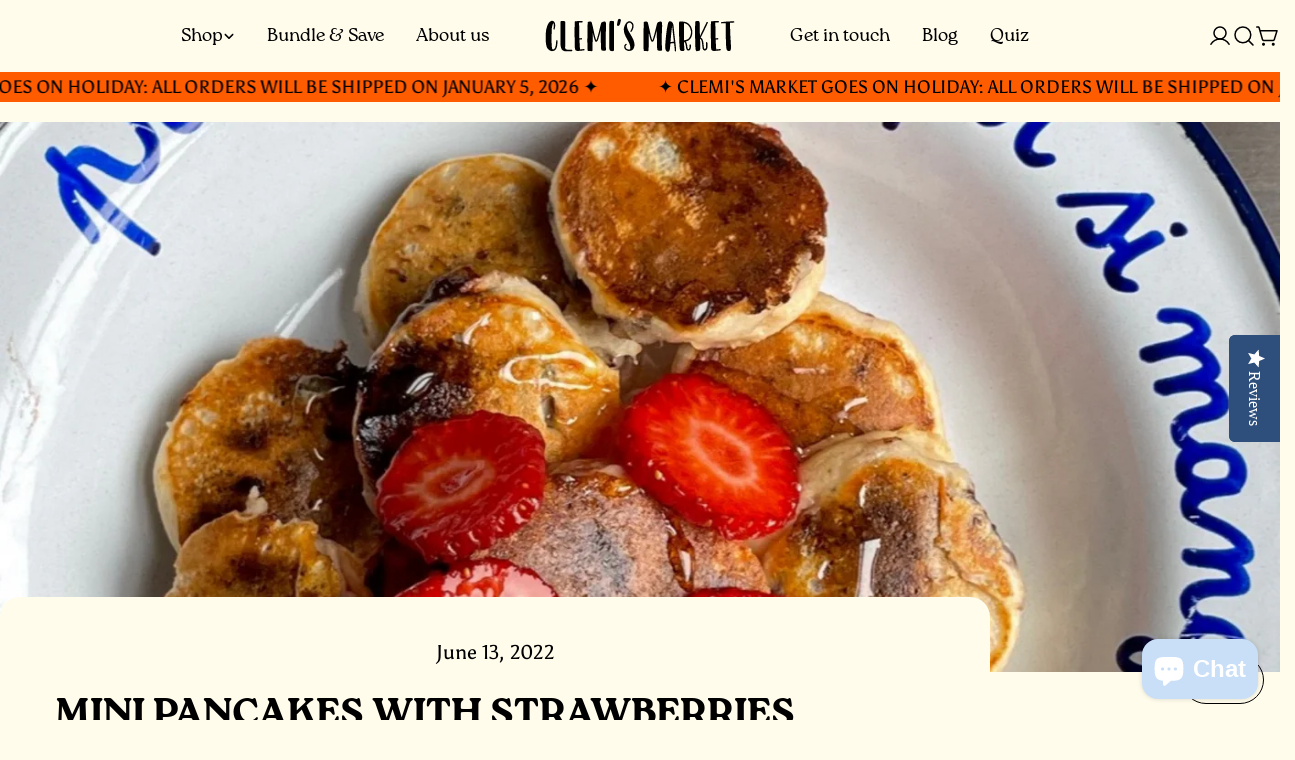

--- FILE ---
content_type: text/javascript
request_url: https://www.clemismarket.com/cdn/shop/t/27/assets/product-share.js?v=137787694243731129911747817317
body_size: -274
content:
customElements.get("product-share")||customElements.define("product-share",class extends HTMLElement{constructor(){super(),this.elements={urlInput:this.querySelector("input")},this.urlToShare=this.elements.urlInput?this.elements.urlInput.value:document.location.href}connectedCallback(){this.abortController=new AbortController,this.btnCopy=this.querySelector(".btn-copy"),this.btnCopy&&this.btnCopy.addEventListener("click",this.copyToClipboard.bind(this),{signal:this.abortController.signal})}copyToClipboard(evt){evt.preventDefault(),navigator.clipboard.writeText(evt.target.previousElementSibling.value),this.btnCopy.classList.add("copied"),this.btnCopy.innerText=evt.target.dataset.copiedText}updateUrl(url){this.urlToShare=url,this.elements.urlInput.value=url}disconnectedCallback(){this.abortController.abort()}});
//# sourceMappingURL=/cdn/shop/t/27/assets/product-share.js.map?v=137787694243731129911747817317


--- FILE ---
content_type: image/svg+xml
request_url: https://www.clemismarket.com/cdn/shop/files/clemis-logo.svg?v=1739465185&width=200
body_size: 4672
content:
<svg xml:space="preserve" style="enable-background:new 0 0 1181 426;" viewBox="0 0 1181 426" height="426px" width="1181px" y="0px" x="0px" xmlns:xlink="http://www.w3.org/1999/xlink" xmlns="http://www.w3.org/2000/svg" id="Layer_1" version="1.1">
<g>
	<path d="M71.96,303.18c-1.24,0-2.43-0.08-3.58-0.25c-9.72-1.89-17.75-7.29-24.09-16.18c-4.61-7.17-7.7-17.25-9.27-30.27
		c-1.07-10.54-1.61-21.91-1.61-34.1c0-14.33,0.7-27.3,2.1-38.91c1.32-9.06,3.46-18.16,6.42-27.3c5.93-17.71,14.25-28.41,24.95-32.12
		c1.73-0.58,3.38-0.86,4.94-0.86c4.36,0,8.19,1.77,11.49,5.31c4.36,4.94,6.55,11.82,6.55,20.63l-0.25,4.94
		c-0.17,1.98-0.47,4.39-0.93,7.23c-0.45,2.84-0.91,5.46-1.36,7.84c-0.45,2.39-0.8,3.85-1.05,4.39c-0.25,0.54-0.68,0.99-1.3,1.36
		c-0.62,0.37-1.26,0.56-1.91,0.56c-0.99-0.16-1.81-0.58-2.47-1.24c-0.66-0.66-0.99-1.32-0.99-1.98c0-1.07,0.29-3.75,0.86-8.03
		c0.74-5.35,1.11-10.05,1.11-14.08c0-5.35-0.62-9.31-1.85-11.86l-0.62-1.24l-0.99,1.48c-1.15,1.65-2.06,3.29-2.72,4.94
		c-2.72,6.75-4.49,14.37-5.31,22.85c-0.74,7.08-1.19,18.12-1.36,33.11c-0.25,12.77-0.37,23.93-0.37,33.48
		c0,17.13,0.37,30.06,1.11,38.79c0.49,7.58,1.17,12.81,2.04,15.69c0.86,2.88,2.37,4.78,4.51,5.68c0.58,0.41,1.03,0.62,1.36,0.62
		c0.41,0,0.86-0.12,1.36-0.37c4.36-1.48,7.86-5.02,10.5-10.62c1.98-4.03,3.58-10.87,4.82-20.51c0.25-2.3,0.58-6.26,0.99-11.86
		c0.25-5.02,0.45-8.01,0.62-8.96c0.16-0.95,0.45-1.62,0.86-2.04c0.91-0.91,1.93-1.36,3.09-1.36c1.48,0,2.68,0.82,3.58,2.47
		c0.25,0.58,0.37,1.44,0.37,2.59c-0.41,10.05-0.86,16.97-1.36,20.75c-0.33,3.05-0.86,6.38-1.61,10.01
		c-0.58,2.88-1.09,5.11-1.54,6.67c-0.45,1.57-1.22,3.42-2.29,5.56c-1.73,3.79-3.67,6.82-5.81,9.08c-2.14,2.27-4.86,4.14-8.15,5.62
		C79.21,302.36,75.58,303.18,71.96,303.18z"></path>
	<path d="M163.25,304.54c-13.75,0-23.35-1.81-28.78-5.44c-5.02-3.54-8.48-8.81-10.38-15.81c-1.9-7-2.88-15.73-2.96-26.19
		l0.12-122.55l-0.12-3.58c0-1.4,0.27-2.61,0.8-3.64c0.54-1.03,1.67-1.87,3.4-2.53c2.22,0,4.39-0.08,6.49-0.25
		c2.1-0.16,4.1-0.25,5.99-0.25c3.38,0,6.2,0.62,8.46,1.85c2.26,1.24,3.4,4,3.4,8.28l-1.36,148.61c0.33,3.29,1.34,5.79,3.03,7.47
		c1.69,1.69,3.91,2.8,6.67,3.34c2.76,0.54,5.87,0.8,9.33,0.8c2.22,0,4.61-0.04,7.17-0.12c2.55-0.08,6.67-0.12,12.35-0.12
		c1.32,0,2.29,0.45,2.9,1.36c0.62,0.91,0.93,1.94,0.93,3.09c0,1.15-0.35,2.24-1.05,3.27c-0.7,1.03-1.75,1.54-3.15,1.54l-3.09,0.12
		C176.64,304.29,169.92,304.54,163.25,304.54z"></path>
	<path d="M224.4,301.94c-2.8,0-4.9-0.12-6.3-0.37c-5.77-0.82-9.55-4.49-11.37-11c-0.33-1.15-0.56-2.88-0.68-5.19
		c-0.12-2.3-0.23-7.91-0.31-16.8c-0.17-13.67-0.37-23.26-0.62-28.78c-0.66-15.24-0.99-28.66-0.99-40.27
		c0.16-23.14,0.41-46.24,0.74-69.3c0-1.32,0.23-2.29,0.68-2.9c0.45-0.62,1.5-1.05,3.15-1.3c1.65-0.25,4.24-0.45,7.78-0.62
		c5.6-0.41,12.43-0.62,20.51-0.62c5.52,0,8.94,0.02,10.25,0.06c1.32,0.04,2.2,0.21,2.66,0.49c0.45,0.29,1.01,0.76,1.67,1.42
		c0.33,0.58,0.49,1.32,0.49,2.22c0,0.74-0.17,1.4-0.49,1.98c-0.33,0.58-0.68,1.01-1.05,1.3c-0.37,0.29-0.95,0.47-1.73,0.56
		c-0.78,0.08-1.96,0.12-3.52,0.12l-11.74-0.25c-1.65,0-2.62,0.06-2.9,0.19c-0.29,0.12-0.48,0.43-0.56,0.93
		c0,1.57,0.25,5.27,0.74,11.12c0.41,6.59,0.62,14.66,0.62,24.21c0,6.84,0.08,15.73,0.25,26.68c0.25,12.6,0.53,22.9,0.86,30.88
		c6.75-0.49,10.62-0.74,11.61-0.74c1.07,0,1.85,0.17,2.35,0.49c1.32,0.91,1.98,2.06,1.98,3.46c0,1.32-0.45,2.39-1.36,3.21
		c-0.41,0.33-1.03,0.58-1.85,0.74c-1.24,0.25-3.67,0.54-7.29,0.86c-1.24,0.08-2.96,0.12-5.19,0.12l3.21,55.71
		c0.16,1.4,0.29,2.18,0.37,2.35c2.63,0,7.91-0.54,15.81-1.61c3.54-0.58,5.85-0.86,6.92-0.86c0.58,0,1.15,0.12,1.73,0.37
		c1.81,0.99,2.72,2.31,2.72,3.95c0,1.32-0.62,2.39-1.85,3.21c-0.82,0.33-3.25,0.78-7.29,1.36
		C242.89,301.08,232.89,301.94,224.4,301.94z"></path>
	<path d="M304.08,303.18l-12.6-0.25c-3.87-0.08-6.22-0.17-7.04-0.25c-0.82-0.08-1.36-0.29-1.61-0.62
		c-2.06-2.22-3.09-19.93-3.09-53.12v-16.8c0.16-15.65,0.53-37.68,1.11-66.09c0.41-21.17,0.66-32.22,0.74-33.17
		c0.08-0.95,0.25-1.67,0.49-2.16c0.66-0.99,1.19-1.58,1.61-1.79c0.41-0.2,1.4-0.35,2.96-0.43c3.62-0.33,6.92-0.49,9.88-0.49
		c1.15,0,1.93,0.04,2.35,0.12c0.41,0.08,0.86,0.21,1.36,0.37c1.24,0.25,2.43,1.07,3.58,2.47c0.82,0.91,1.4,1.85,1.73,2.84
		c0.58,1.48,1.44,4.57,2.59,9.27c1.4,5.44,4.12,17.42,8.15,35.95c1.73,7.5,3.01,13.38,3.83,17.67c1.4,6.18,2.96,12.64,4.7,19.4
		c2.14,8.4,3.91,14.5,5.31,18.28c1.07,2.72,1.73,4.28,1.98,4.69c1.32,0,4.57-9.22,9.76-27.67c2.06-6.75,3.71-12.64,4.94-17.67
		l10.5-43.48c1.48-6.75,2.9-11.37,4.26-13.84s3.56-4.32,6.61-5.56c1.89-0.91,4.12-1.71,6.67-2.41c2.55-0.7,4.45-1.05,5.68-1.05
		c0.99,0,2.02,0.21,3.09,0.62c1.07,0.41,1.91,0.91,2.53,1.48c0.62,0.58,1.21,1.48,1.79,2.72c0.57,1.24,0.99,2.51,1.23,3.83
		c0.66,3.62,0.99,9.64,0.99,18.04c0,8.48-0.33,18.37-0.99,29.65c-0.74,13.59-1.11,27.05-1.11,40.4c0,12.68,0.12,25.37,0.37,38.05
		c0.41,19.77,0.95,30.51,1.61,32.24c0.33,0.58,0.49,1.11,0.49,1.61c0,1.73-1.36,3.01-4.08,3.83c-1.07,0.33-3.91,0.49-8.53,0.49
		c-6.42,0-10.29-0.25-11.61-0.74c-2.22-0.82-3.75-2.8-4.57-5.93c-0.91-2.8-1.54-11.22-1.92-25.26c-0.37-14.04-0.72-36.26-1.05-66.65
		l-0.25-22.85l-2.22,9.39c-1.81,7.5-4.94,18.74-9.39,33.73c-2.96,9.8-5.07,15.98-6.3,18.53c-2.64,5.11-5.52,7.66-8.65,7.66
		c-1.23,0-2.51-0.49-3.83-1.48c-2.55-2.06-5.56-9.14-9.02-21.25c-0.91-3.29-2.02-7.62-3.34-12.97c-1.57-6.18-2.8-11.53-3.71-16.06
		l-0.12,1.24c-0.17,1.81-0.33,6.92-0.49,15.32c0,7.66-0.17,14.87-0.49,21.62l-0.74,56.58c-0.17,5.02-0.45,7.99-0.86,8.89
		c-0.25,0.58-0.6,1.11-1.05,1.61c-0.45,0.49-0.97,0.87-1.54,1.11C306.22,303.06,305.32,303.18,304.08,303.18z"></path>
	<path d="M425.27,303.18l-1.85-0.12c-5.02-0.82-8.48-2.3-10.38-4.45c-1.32-1.4-2.27-3.36-2.84-5.87c-0.58-2.51-0.99-6.53-1.24-12.04
		c-0.17-8.07-0.25-30.51-0.25-67.33c0-37.47,0.08-59.13,0.25-64.98c0.41-5.85,0.91-10.83,1.48-14.95c0.58-4.12,1.15-6.59,1.73-7.41
		c1.81-1.56,5.48-2.35,10.99-2.35c5.35,0.17,8.85,0.58,10.5,1.24c1.65,0.66,2.84,1.98,3.58,3.95c0.25,0.58,0.37,2.39,0.37,5.44
		c0,2.8-0.17,7.58-0.49,14.33c-0.25,6.34-0.37,23.6-0.37,51.76s0.12,47.15,0.37,56.95l0.49,26.56c0,6.42-0.04,10.3-0.12,11.61
		c-0.08,1.32-0.33,2.35-0.74,3.09c-0.74,1.73-1.67,2.9-2.78,3.52c-1.11,0.62-3.03,0.93-5.75,0.93L425.27,303.18z"></path>
	<path d="M461.71,154.07c-1.15,0-2.24-0.27-3.27-0.8c-1.03-0.54-1.87-1.25-2.53-2.16c-0.49-1.24-0.82-2.68-0.99-4.32
		c0-4.45,1.28-11.74,3.83-21.87c0.99-3.87,1.81-6.67,2.47-8.4c1.56-2.88,3.83-4.49,6.79-4.82c2.06,0,3.79,0.41,5.19,1.24
		c2.14,1.4,3.35,2.39,3.64,2.96c0.29,0.58,0.64,1.81,1.05,3.71c0,0.82-0.12,1.81-0.37,2.96l-4.08,15.57
		c-0.58,2.14-1.19,4.08-1.85,5.81C469.38,149.79,466.08,153.17,461.71,154.07z"></path>
	<path d="M524.22,301.7c-1.81,0-3.21-0.04-4.2-0.12c-2.47-0.41-5.56-1.52-9.27-3.34c-3.13-1.56-5.56-3.17-7.29-4.82
		c-1.73-1.65-3.17-3.79-4.32-6.42c-1.57-3.62-2.35-7.17-2.35-10.62c0-6.18,2.51-11.2,7.54-15.07c1.4-0.99,2.59-1.48,3.58-1.48
		c1.89,0,3.13,0.66,3.71,1.98c0.41,0.58,0.62,1.19,0.62,1.85c0,1.32-1.07,2.8-3.21,4.45c-2.39,1.81-3.71,4.16-3.95,7.04
		c0,2.72,0.43,5.25,1.3,7.6c0.86,2.35,1.87,4.1,3.03,5.25c0.58,0.49,1.48,1.11,2.72,1.85c2.96,1.73,5.33,2.82,7.1,3.27
		c1.77,0.45,4.26,0.68,7.47,0.68c2.3,0,3.66-0.14,4.08-0.43c0.41-0.29,0.82-1.05,1.23-2.29c0.58-1.48,0.99-3.66,1.24-6.55
		c-0.41-7-1.15-12.56-2.22-16.68c-1.32-5.02-3.71-10.99-7.16-17.91c-2.96-5.93-5.23-10.13-6.79-12.6c-1.32-2.14-3.05-5.23-5.19-9.27
		c-5.11-9.72-8.44-16.68-10.01-20.88l-1.73-4.45c-1.65-4.28-2.9-9-3.77-14.14c-0.86-5.15-1.3-9.99-1.3-14.52
		c0-2.14,0.08-4.08,0.25-5.81c1.89-12.6,6.67-23.43,14.33-32.49c5.85-6.5,12.02-9.76,18.53-9.76l2.72,0.25
		c3.13,0.49,6.3,1.77,9.51,3.83c3.21,2.06,5.72,4.41,7.54,7.04c1.48,2.31,2.57,4.61,3.27,6.92c0.7,2.31,1.09,4.98,1.17,8.03
		l0.12,2.22c0,5.52-1.07,11.12-3.21,16.8c-0.74,1.9-1.85,4.3-3.33,7.23c-1.48,2.92-2.76,5.21-3.83,6.86
		c-1.73,2.55-3.46,3.83-5.19,3.83c-0.82,0-1.63-0.37-2.41-1.11c-0.78-0.74-1.17-1.52-1.17-2.35c0-0.99,0.54-2.1,1.61-3.34
		c0.74-0.91,1.75-2.63,3.03-5.19c1.28-2.55,2.29-4.86,3.03-6.92c1.15-3.21,1.96-6.03,2.41-8.46c0.45-2.43,0.68-5.04,0.68-7.84
		c0-2.8-0.12-4.69-0.37-5.68c-1.24-5.27-4.16-9.27-8.77-11.98c-2.39-1.4-4.78-2.1-7.16-2.1c-3.21,0-6.18,1.4-8.89,4.2
		c-1.98,1.9-3.4,3.97-4.26,6.24c-0.86,2.27-1.3,5.17-1.3,8.71c0,8.4,2.88,18.12,8.65,29.15c4.36,8.24,9.31,16.8,14.82,25.7
		c9.39,15.15,15.52,28.41,18.41,39.78c1.81,6.92,2.72,13.3,2.72,19.15c0,7.66-1.65,14.37-4.94,20.14c-1.73,3.13-3.58,5.6-5.56,7.41
		c-3.62,3.29-8.07,5.52-13.34,6.67C532.54,301.53,529.25,301.7,524.22,301.7z"></path>
	<path d="M635.16,303.18l-12.6-0.25c-3.87-0.08-6.22-0.17-7.04-0.25c-0.82-0.08-1.36-0.29-1.61-0.62
		c-2.06-2.22-3.09-19.93-3.09-53.12v-16.8c0.16-15.65,0.54-37.68,1.11-66.09c0.41-21.17,0.66-32.22,0.74-33.17
		c0.08-0.95,0.25-1.67,0.49-2.16c0.66-0.99,1.19-1.58,1.61-1.79c0.41-0.2,1.4-0.35,2.96-0.43c3.62-0.33,6.92-0.49,9.88-0.49
		c1.15,0,1.93,0.04,2.35,0.12c0.41,0.08,0.87,0.21,1.36,0.37c1.24,0.25,2.43,1.07,3.58,2.47c0.82,0.91,1.4,1.85,1.73,2.84
		c0.58,1.48,1.44,4.57,2.59,9.27c1.4,5.44,4.12,17.42,8.15,35.95c1.73,7.5,3.01,13.38,3.83,17.67c1.4,6.18,2.96,12.64,4.7,19.4
		c2.14,8.4,3.91,14.5,5.31,18.28c1.07,2.72,1.73,4.28,1.98,4.69c1.32,0,4.57-9.22,9.76-27.67c2.06-6.75,3.71-12.64,4.94-17.67
		l10.5-43.48c1.48-6.75,2.9-11.37,4.26-13.84c1.36-2.47,3.56-4.32,6.61-5.56c1.89-0.91,4.12-1.71,6.67-2.41
		c2.55-0.7,4.45-1.05,5.68-1.05c0.99,0,2.02,0.21,3.09,0.62c1.07,0.41,1.91,0.91,2.53,1.48c0.62,0.58,1.21,1.48,1.79,2.72
		c0.58,1.24,0.99,2.51,1.24,3.83c0.66,3.62,0.99,9.64,0.99,18.04c0,8.48-0.33,18.37-0.99,29.65c-0.74,13.59-1.11,27.05-1.11,40.4
		c0,12.68,0.12,25.37,0.37,38.05c0.41,19.77,0.95,30.51,1.61,32.24c0.33,0.58,0.49,1.11,0.49,1.61c0,1.73-1.36,3.01-4.08,3.83
		c-1.07,0.33-3.91,0.49-8.52,0.49c-6.42,0-10.29-0.25-11.61-0.74c-2.22-0.82-3.75-2.8-4.57-5.93c-0.91-2.8-1.54-11.22-1.92-25.26
		c-0.37-14.04-0.72-36.26-1.05-66.65l-0.25-22.85l-2.22,9.39c-1.81,7.5-4.94,18.74-9.39,33.73c-2.96,9.8-5.07,15.98-6.3,18.53
		c-2.64,5.11-5.52,7.66-8.65,7.66c-1.23,0-2.51-0.49-3.83-1.48c-2.55-2.06-5.56-9.14-9.02-21.25c-0.91-3.29-2.02-7.62-3.33-12.97
		c-1.57-6.18-2.8-11.53-3.71-16.06l-0.12,1.24c-0.17,1.81-0.33,6.92-0.49,15.32c0,7.66-0.17,14.87-0.49,21.62l-0.74,56.58
		c-0.17,5.02-0.45,7.99-0.86,8.89c-0.25,0.58-0.6,1.11-1.05,1.61c-0.45,0.49-0.97,0.87-1.54,1.11S636.39,303.18,635.16,303.18z"></path>
	<path d="M755.48,307.26c-1.07,0-2.16-0.25-3.27-0.74c-1.11-0.49-2.37-1.28-3.77-2.35c-1.4-1.07-2.55-2.14-3.46-3.21
		c-2.72-3.54-4.49-8.52-5.31-14.95c-0.17-1.32-0.25-3.09-0.25-5.31c0-8.23,0.7-21.06,2.1-38.48c1.4-17.42,3.13-34.41,5.19-50.96
		c1.4-10.38,2.98-20.59,4.76-30.64c1.77-10.05,3.42-17.85,4.94-23.41c1.52-5.56,3.64-9,6.36-10.32c1.15-0.41,2.64-0.62,4.45-0.62
		c3.13,0.17,6.18,0.95,9.14,2.35c1.32,0.82,2.76,2.02,4.32,3.58c3.13,2.96,5.35,7.5,6.67,13.59c0.74,3.38,1.44,7.99,2.1,13.84
		l3.71,38.05c1.07,10.21,2.88,25.61,5.44,46.2c1.4,10.79,2.55,21.12,3.46,31.01c0.91,9.88,1.4,17.42,1.48,22.61v5.44l-0.74,0.74
		c-0.49,0.41-0.93,0.76-1.3,1.05c-0.37,0.29-0.93,0.43-1.67,0.43c-0.82,0-1.61-0.37-2.35-1.11c-0.49-0.49-0.82-1.15-0.99-1.98
		l-1.98-20.51l-2.72-25.2l-0.99-0.12c-2.14,0-5.99,0.19-11.55,0.56c-5.56,0.37-8.5,0.64-8.83,0.8c-0.17,0.41-0.45,3.33-0.87,8.77
		c-1.57,18.2-3.4,29.57-5.5,34.1C761.97,304.99,759.11,307.26,755.48,307.26z M771.29,249.32l0.25-0.12
		c0.41-0.25,3.5-0.58,9.27-0.99l4.32-0.37c3.29-0.33,5-0.51,5.13-0.56c0.12-0.04,0.18-0.27,0.18-0.68l-0.25-2.84
		c-2.88-22.65-5.4-45.17-7.54-67.57c-1.15-13.34-1.9-20.3-2.22-20.88c0-0.08-0.02-0.16-0.06-0.25c-0.04-0.08-0.1-0.12-0.19-0.12
		l-1.48,11.12c-2.72,20.18-4.86,41.55-6.42,64.12c-0.82,10.05-1.24,16.02-1.24,17.91C771.05,248.91,771.13,249.32,771.29,249.32z"></path>
	<path d="M840.72,302.32c-3.05,0-5.02-0.12-5.93-0.37c-2.14-0.58-3.95-1.44-5.44-2.59c-1.07-0.91-1.89-2.22-2.47-3.95
		s-1.11-4.32-1.61-7.78c-0.82-5.85-1.61-16.51-2.35-32c-1.23-25.7-1.85-52.34-1.85-79.93c0-28.33,0.25-43.57,0.74-45.71
		c0.74-1.32,1.89-1.98,3.46-1.98h1.85c1.73-0.08,4.65-0.37,8.77-0.86h1.24c1.15-0.16,2.18-0.25,3.09-0.25
		c3.21,0,5.44,0.49,6.67,1.48c0.99,0.58,1.81,0.86,2.47,0.86c0.66,0,1.81,0.08,3.46,0.25c3.46,0.49,6.3,1.07,8.52,1.73
		c2.55,0.91,5.41,2.29,8.59,4.14c3.17,1.85,5.95,3.73,8.34,5.62c2.14,1.98,4.49,4.61,7.04,7.91c2.55,3.29,4.57,6.3,6.05,9.02
		c2.47,5.19,4.57,10.79,6.3,16.8c1.32,5.19,1.98,10.71,1.98,16.55c0,10.38-2.06,20.01-6.18,28.91
		c-5.02,11.04-12.64,18.65-22.85,22.85c-2.72,1.15-5.15,1.98-7.29,2.47l-0.74,0.12c-0.99,0.17-1.48,0.37-1.48,0.62
		s0.21,0.66,0.62,1.24l0.62,0.99c1.98,2.8,3.52,6.2,4.63,10.19c1.11,4,2.04,8.96,2.78,14.89c0.91,9.55,2.14,15.03,3.71,16.43
		c0.49,0.58,0.91,0.95,1.24,1.11c0.33,0.17,0.82,0.25,1.48,0.25c1.07,0,1.96-0.29,2.66-0.86c0.7-0.58,1.42-1.61,2.16-3.09
		c0.74-1.48,1.28-3.19,1.61-5.13c0.33-1.93,0.54-5.08,0.62-9.45l0.25-7.66c1.23-1.24,1.98-1.91,2.22-2.04
		c0.25-0.12,0.82-0.19,1.73-0.19c2.88,0,4.32,2.39,4.32,7.17v1.11c-0.25,6.18-0.62,10.54-1.11,13.09
		c-0.91,5.27-2.88,9.31-5.93,12.11c-2.22,2.22-5.02,3.33-8.4,3.33c-5.68,0-9.8-3.42-12.35-10.25c-0.82-2.55-1.56-6.83-2.22-12.85
		c-1.15-10.13-2.72-17.25-4.7-21.37c-1.32-3.05-2.76-4.82-4.32-5.31l-1.48-0.49c-0.41,0-0.66,0.31-0.74,0.93
		c-0.08,0.62-0.12,1.75-0.12,3.4c0,3.79,0.2,9.16,0.62,16.12c0.41,6.96,0.87,12.75,1.36,17.36c0.33,2.8,0.49,5.02,0.49,6.67
		c0,3.13-0.66,5.23-1.98,6.3c-0.91,0.74-2.02,1.32-3.34,1.73C846.78,302.19,844.51,302.32,840.72,302.32z M849.99,238.57l5.19-0.37
		c18.69-1.73,30.35-13.18,34.96-34.34c0.91-4.69,1.36-9.02,1.36-12.97c0-2.22-0.17-4.45-0.49-6.67c-2.8-18.2-10.5-31.67-23.1-40.4
		c-5.27-3.71-10.71-5.89-16.31-6.55l-1.36-0.25L849.99,238.57z"></path>
	<path d="M926.21,303.55c-0.33,0-0.62-0.06-0.87-0.19c-0.25-0.12-0.54-0.23-0.87-0.31c-1.15-0.41-2.02-1.15-2.59-2.22
		c-1.4-2.55-2.43-5.44-3.09-8.65c-0.82-3.87-1.4-12.27-1.73-25.2c-0.17-8.56-0.45-18.49-0.86-29.77
		c-0.25-10.79-0.37-23.22-0.37-37.31c0-46.28,0.41-70,1.23-71.16c0.25-0.49,0.7-0.95,1.36-1.36c0.66-0.41,1.19-0.62,1.61-0.62
		s0.91-0.27,1.48-0.8c0.58-0.53,1.61-0.84,3.09-0.93l8.89-0.49c1.07,0,2.14,0.17,3.21,0.49c4.12,1.73,6.26,5.73,6.42,11.98
		c0.08,2.14,0.12,8.69,0.12,19.64c0.08,20.1,0.54,39.16,1.36,57.2l38.91-81.9c1.07-1.4,2.35-2.1,3.83-2.1
		c0.66,0,1.28,0.17,1.85,0.49c0.58,0.33,1.09,0.91,1.54,1.73c0.45,0.82,0.68,1.57,0.68,2.22c0,0.49-0.91,2.64-2.72,6.42
		c-2.31,4.69-5.02,10.38-8.15,17.05c-12.44,26.85-21.25,45.21-26.44,55.1l-5.19,10.62c3.54,1.65,6.5,4.08,8.89,7.29
		c2.39,3.21,4.28,8.15,5.68,14.82c0.99,4.78,2.1,13.71,3.34,26.81l1.24,10.99c0.66,4.61,2.35,6.92,5.07,6.92
		c3.21,0,5.44-2.1,6.67-6.3c0.66-2.47,0.99-6.59,0.99-12.35c0-3.38-0.12-7.04-0.37-11l-0.25-6.18c0-0.74,0.06-1.32,0.19-1.73
		c0.12-0.41,0.27-0.82,0.43-1.24c1.07-1.81,2.35-2.72,3.83-2.72c1.24,0,2.26,0.74,3.09,2.22c0.41,1.07,0.74,3.62,0.99,7.66
		c0.25,4.04,0.37,8.24,0.37,12.6c0,5.19-0.21,9.22-0.62,12.11c-1.57,7.83-4.78,12.81-9.64,14.95c-1.23,0.58-3.17,0.86-5.81,0.86
		h-2.59c-1.07-0.08-2.02-0.37-2.84-0.86c-3.46-1.98-5.85-5.56-7.17-10.75c-0.25-1.07-0.78-5.11-1.61-12.11
		c-1.15-11.61-2.14-19.99-2.96-25.14c-0.82-5.15-1.81-8.91-2.96-11.3c-1.4-3.38-3.21-5.68-5.44-6.92l-2.1-1.11l-0.12,2.22
		c0,2.06,0.12,6.1,0.37,12.11c0.41,12.52,0.62,21.87,0.62,28.04c0,10.38-0.29,17.25-0.86,20.63c-0.58,2.47-1.61,4.24-3.09,5.31
		c-0.74,0.58-2.47,1.26-5.19,2.04C934.36,302.17,930.74,302.89,926.21,303.55z"></path>
	<path d="M1028.74,301.94c-2.8,0-4.9-0.12-6.3-0.37c-5.77-0.82-9.55-4.49-11.37-11c-0.33-1.15-0.56-2.88-0.68-5.19
		c-0.12-2.3-0.23-7.91-0.31-16.8c-0.17-13.67-0.37-23.26-0.62-28.78c-0.66-15.24-0.99-28.66-0.99-40.27
		c0.17-23.14,0.41-46.24,0.74-69.3c0-1.32,0.23-2.29,0.68-2.9c0.45-0.62,1.5-1.05,3.15-1.3c1.65-0.25,4.24-0.45,7.78-0.62
		c5.6-0.41,12.44-0.62,20.51-0.62c5.52,0,8.93,0.02,10.25,0.06c1.32,0.04,2.2,0.21,2.66,0.49c0.45,0.29,1.01,0.76,1.67,1.42
		c0.33,0.58,0.49,1.32,0.49,2.22c0,0.74-0.17,1.4-0.49,1.98c-0.33,0.58-0.68,1.01-1.05,1.3c-0.37,0.29-0.95,0.47-1.73,0.56
		c-0.78,0.08-1.96,0.12-3.52,0.12l-11.74-0.25c-1.65,0-2.62,0.06-2.9,0.19c-0.29,0.12-0.47,0.43-0.56,0.93
		c0,1.57,0.25,5.27,0.74,11.12c0.41,6.59,0.62,14.66,0.62,24.21c0,6.84,0.08,15.73,0.25,26.68c0.25,12.6,0.54,22.9,0.87,30.88
		c6.75-0.49,10.62-0.74,11.61-0.74c1.07,0,1.85,0.17,2.35,0.49c1.32,0.91,1.98,2.06,1.98,3.46c0,1.32-0.45,2.39-1.36,3.21
		c-0.41,0.33-1.03,0.58-1.85,0.74c-1.24,0.25-3.67,0.54-7.29,0.86c-1.24,0.08-2.96,0.12-5.19,0.12l3.21,55.71
		c0.16,1.4,0.29,2.18,0.37,2.35c2.63,0,7.91-0.54,15.81-1.61c3.54-0.58,5.85-0.86,6.92-0.86c0.58,0,1.15,0.12,1.73,0.37
		c1.81,0.99,2.72,2.31,2.72,3.95c0,1.32-0.62,2.39-1.85,3.21c-0.82,0.33-3.25,0.78-7.29,1.36
		C1047.23,301.08,1037.22,301.94,1028.74,301.94z"></path>
	<path d="M1117.19,302.32h-4.69c-0.99-0.16-2.18-0.62-3.58-1.36c-2.55-1.07-4.53-2.96-5.93-5.68c-1.4-2.72-2.43-7.12-3.09-13.22
		c-0.66-6.09-1.15-14.74-1.48-25.94l-0.62-18.65c-0.41-9.06-0.76-22.01-1.05-38.85c-0.29-16.84-0.43-31.73-0.43-44.66
		c0-9.47,0.04-15.07,0.12-16.8c-3.21,0-8.36,0.29-15.44,0.86c-4.12,0.41-7,0.62-8.65,0.62c-1.4,0-2.43-0.37-3.09-1.11
		s-0.99-1.52-0.99-2.35c0-1.15,0.54-2.22,1.61-3.21c0.33-0.33,2.72-0.82,7.17-1.48c9.39-1.24,18.16-2.14,26.31-2.72
		c4.61-0.33,15.2-0.86,31.75-1.61l9.14-0.25c1.98,0.66,2.96,1.98,2.96,3.95c0,1.73-0.45,2.86-1.36,3.4
		c-0.91,0.54-2.88,0.89-5.93,1.05c-1.73,0.17-7.78,0.54-18.16,1.11l0.86,32.61c0.66,25.61,1.56,46.82,2.72,63.62l1.23,17.05
		c0.49,7.25,0.74,17.75,0.74,31.5c0,4.78-0.08,8.2-0.25,10.25C1126.58,298.36,1123.29,302.32,1117.19,302.32z"></path>
</g>
</svg>


--- FILE ---
content_type: application/javascript; charset=utf-8
request_url: https://cs.iubenda.com/cookie-solution/confs/js/31939760.js
body_size: 291
content:
_iub.csRC = { consApiKey: 'bNfoc9mhGneUfY8ksYyvCNsNCgQ6CYLu', publicId: 'd9152d2f-1c0f-4ad4-8f2c-b245ebe60ef1', floatingGroup: false };
_iub.csEnabled = true;
_iub.csPurposes = [4,1];
_iub.cpUpd = 1730735395;
_iub.csFeatures = {"geolocation_setting":true,"cookie_solution_white_labeling":1,"rejection_recovery":false,"full_customization":true,"multiple_languages":true,"mobile_app_integration":false};
_iub.csT = null;
_iub.googleConsentModeV2 = true;
_iub.totalNumberOfProviders = 1;
_iub.csSiteConf = {"askConsentAtCookiePolicyUpdate":true,"countryDetection":true,"emailMarketing":{"styles":{"backgroundColor":"#30367C","buttonsBackgroundColor":"#C8DFF7","buttonsTextColor":"#30367C","footerBackgroundColor":"#FFFCEC","footerTextColor":"#30367C","textColor":"#FFFCEC"}},"enableFadp":true,"enableLgpd":true,"enableUspr":true,"floatingPreferencesButtonDisplay":"bottom-right","lgpdAppliesGlobally":false,"perPurposeConsent":true,"preferenceCookie":{"expireAfter":180},"siteId":3784564,"storage":{"useSiteId":true},"whitelabel":false,"cookiePolicyId":31939760,"lang":"en","banner":{"acceptButtonCaptionColor":"#30367C","acceptButtonColor":"#C8DFF7","acceptButtonDisplay":true,"backgroundColor":"#30367C","closeButtonDisplay":false,"customizeButtonCaptionColor":"#30367C","customizeButtonColor":"#FFFCEC","customizeButtonDisplay":true,"explicitWithdrawal":true,"listPurposes":true,"linksColor":"#FFFCEC","ownerName":"www.clemismarket.com/","position":"float-top-center","rejectButtonCaptionColor":"#30367C","rejectButtonColor":"#F39200","rejectButtonDisplay":true,"showPurposesToggles":true,"showTitle":false,"showTotalNumberOfProviders":true,"textColor":"#FFFCEC"}};
